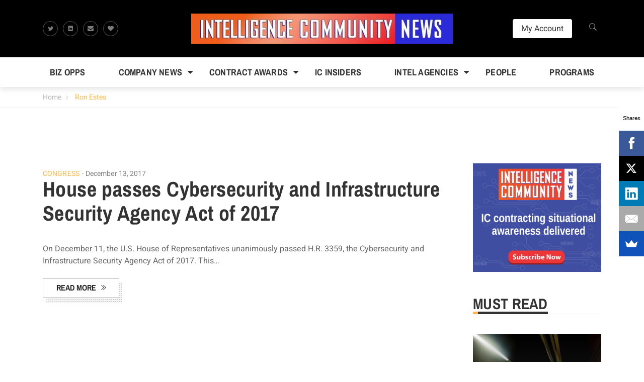

--- FILE ---
content_type: text/css
request_url: https://intelligencecommunitynews.com/wp-content/themes/magazette-child/style.css?ver=1.0.0
body_size: 588
content:
/*
 Theme Name:   Magazette Child
 Theme URI:    http://novativesoftware.com/wp-themes/magazette-child/
 Description:  Magazette Child Theme
 Author:       Augustus Boateng
 Author URI:   http://novativesoftware.com
 Template:     magazette
 Version:      1.0.0
 License:      GNU General Public License v2 or later
 License URI:  http://www.gnu.org/licenses/gpl-2.0.html
 Tags:         light, dark, two-columns, right-sidebar, responsive-layout, accessibility-ready
 Text Domain:  magazette
*/

/* 
  ##Device = Desktops
  ##Screen = 1281px to higher resolution desktops
*/

@media (min-width: 1281px) {
  
  /*CSS*/
  .menu-item-25628{display: none;visibility: hidden;}
  .page-item-25511{display: none;visibility: hidden;}
  
}

/* 
  ##Device = Laptops, Desktops
  ##Screen = B/w 1025px to 1280px
*/

@media (min-width: 1025px) and (max-width: 1280px) {
  
  /*CSS*/
  .menu-item-25628{display: none;visibility: hidden;}
  .page-item-25511{display: none;visibility: hidden;}
}

/* 
  ##Device = Tablets, Ipads (portrait)
  ##Screen = B/w 768px to 1024px
*/

@media (min-width: 768px) and (max-width: 1024px) {
  
  /*CSS*/
  .menu-item-25628{display: none;visibility: hidden;}
  .page-item-25511{display: none;visibility: hidden;}
}

/* 
  ##Device = Tablets, Ipads (landscape)
  ##Screen = B/w 768px to 1024px
*/

@media (min-width: 768px) and (max-width: 1024px) and (orientation: landscape) {
  
  /*CSS*/
  .menu-item-25628{display: none;visibility: hidden;}
  .page-item-25511{display: none;visibility: hidden;}
}
/* 
  ##Device = Low Resolution Tablets, Mobiles (Landscape)
  ##Screen = B/w 481px to 767px
*/

@media (min-width: 481px) and (max-width: 767px) {
  
  /*CSS*/
  .menu-item-25628{
	  display: initial !important;
	  visibility: initial !important;}
}

/* 
  ##Device = Most of the Smartphones Mobiles (Portrait)
  ##Screen = B/w 320px to 479px
*/

@media (min-width: 320px) and (max-width: 480px) {
  
  /*CSS*/
  .menu-item-25628{
	  display: initial !important;
	  visibility: initial !important;}
}

.thim-sc-block14 .item .content .title a{
    -webkit-line-clamp: 2;
    overflow: hidden;
    font-size: 24px;
    display: -webkit-box;
    -webkit-box-orient: vertical;
    line-height: 1.3;
}
#post-30544 li::marker {
    font-size: 1.9em;
    font-weight: bold;
}

--- FILE ---
content_type: text/css
request_url: https://intelligencecommunitynews.com/wp-content/uploads/tc_stylesheets/magazette.1570110886.css?ver=6.8.3
body_size: 8835
content:
#thim-preloading .sk-folding-cube .sk-cube:before,#thim-preloading .sk-rotating-plane,#thim-preloading .sk-spinner-pulse,#thim-preloading .sk-three-bounce .sk-child,#thim-preloading .sk-wandering-cubes .sk-cube,#thim-preloading .sk-cube-grid .sk-cube,#thim-preloading .sk-double-bounce .sk-child,#thim-preloading .sk-fading-circle .sk-circle:before,#thim-preloading .sk-circle .sk-child:before,#thim-preloading .sk-chasing-dots .sk-child,#thim-preloading .sk-wave .sk-rect{background-color:#ffb847}.thim-icon-loading .sk-folding-cube .sk-cube:before,.thim-icon-loading .sk-rotating-plane,.thim-icon-loading .sk-spinner-pulse,.thim-icon-loading .sk-three-bounce .sk-child,.thim-icon-loading .sk-wandering-cubes .sk-cube,.thim-icon-loading .sk-cube-grid .sk-cube,.thim-icon-loading .sk-double-bounce .sk-child,.thim-icon-loading .sk-fading-circle .sk-circle:before,.thim-icon-loading .sk-circle .sk-child:before,.thim-icon-loading .sk-chasing-dots .sk-child,.thim-icon-loading .sk-wave .sk-rect{background-color:#ffb847}#back-to-top{background-color:#ffb847;color:#fff}#back-to-top:hover{background-color:#ffa414}#wrapper-container #thim-header-topbar{background:#fff;font-size:12px;color:#000}#wrapper-container #thim-header-topbar a{color:#000}#wrapper-container #thim-header-topbar a.story{font-family:Archivo Narrow;background:#ffb847}#wrapper-container #thim-header-topbar a.story:hover{color:#000 !important}#wrapper-container #thim-header-topbar a:hover{color:#ffb847}#wrapper-container #thim-header-topbar .topbar-widgetarea.topbar-right:before{border-bottom:30px solid #313131}header#masthead .inner-navigation .thim-social-links li a{color:#333}header#masthead .inner-navigation .thim-social-links li a:hover{color:#ffb847}header#masthead .navigation.affix.custom-sticky .inner-navigation .thim-social-links li a{color:#333}header#masthead .navigation.affix.custom-sticky .inner-navigation .thim-social-links li a:hover{color:#ffb847}header#masthead .thim-top-logo{background:#fff;font-size:12px;color:#000}header#masthead .thim-top-logo a{color:#000}header#masthead .thim-top-logo a:hover{color:#ffb847}header#masthead .menu-right{color:#333}header#masthead .menu-right .toggle-form,header#masthead .menu-right a{color:#333}header#masthead.custom-sticky .menu-right{color:#333}header#masthead.custom-sticky .menu-right .toggle-form,header#masthead.custom-sticky .menu-right a{color:#ffb847}header#masthead .menu-right a{color:#ffb847}header#masthead .width-logo{width:350px}header#masthead.site-header .header-main{background-color:#000}header#masthead.site-header .navigation{background-color:#fff}header#masthead.site-header .navigation .width-navigation{font-size:18px}header#masthead.site-header .navigation .width-navigation .inner-navigation .navbar > li.btn-home > a{background-color:#ffb847}header#masthead.site-header .navigation .width-navigation .inner-navigation .navbar > li.btn-home > a:hover{background-color:#e08a00}header#masthead.site-header .navigation .width-navigation .inner-navigation .navbar > li > a,header#masthead.site-header .navigation .width-navigation .inner-navigation .navbar > li > span{font-family:Archivo Narrow;font-size:18px;color:#333}header#masthead.site-header .navigation .width-navigation .inner-navigation .navbar > li > a.icon-toggle:hover,header#masthead.site-header .navigation .width-navigation .inner-navigation .navbar > li > span.icon-toggle:hover{color:#333}header#masthead.site-header .navigation .width-navigation .inner-navigation .navbar > li > a:hover,header#masthead.site-header .navigation .width-navigation .inner-navigation .navbar > li > span:hover{color:#ffb847}header#masthead.site-header .navigation .width-navigation .inner-navigation .navbar li.current-menu-item > a,header#masthead.site-header .navigation .width-navigation .inner-navigation .navbar li.current-page-parent > a,header#masthead.site-header .navigation .width-navigation .inner-navigation .navbar li.current-page-ancestor > a,header#masthead.site-header .navigation .width-navigation .inner-navigation .navbar li.current-menu-parent > a,header#masthead.site-header .navigation .width-navigation .inner-navigation .navbar li.current-menu-ancestor > a,header#masthead.site-header .navigation .width-navigation .inner-navigation .navbar li.current-menu-item > span:not(.icon-toggle, .tc-megamenu-title),header#masthead.site-header .navigation .width-navigation .inner-navigation .navbar li.current-page-parent > span:not(.icon-toggle, .tc-megamenu-title),header#masthead.site-header .navigation .width-navigation .inner-navigation .navbar li.current-page-ancestor > span:not(.icon-toggle, .tc-megamenu-title),header#masthead.site-header .navigation .width-navigation .inner-navigation .navbar li.current-menu-parent > span:not(.icon-toggle, .tc-megamenu-title),header#masthead.site-header .navigation .width-navigation .inner-navigation .navbar li.current-menu-ancestor > span:not(.icon-toggle, .tc-megamenu-title){color:#ffb847}header#masthead.site-header .navigation .width-navigation .inner-navigation li .sub-menu{background-color:#fff}header#masthead.site-header .navigation .width-navigation .inner-navigation li .sub-menu li a,header#masthead.site-header .navigation .width-navigation .inner-navigation li .sub-menu li span{color:#333}header#masthead.site-header .navigation .width-navigation .inner-navigation li .sub-menu li a:hover,header#masthead.site-header .navigation .width-navigation .inner-navigation li .sub-menu li span:hover{color:#ffb847}header#masthead.site-header .navigation .width-navigation .inner-navigation li .sub-menu li.current-menu-item > a,header#masthead.site-header .navigation .width-navigation .inner-navigation li .sub-menu li.current_page_item > a{color:#ffb847}header#masthead.site-header .navigation .width-navigation .inner-navigation li.current-page-parent > a,header#masthead.site-header .navigation .width-navigation .inner-navigation li.current-page-ancestor > a,header#masthead.site-header .navigation .width-navigation .inner-navigation li.current-page-parent > span,header#masthead.site-header .navigation .width-navigation .inner-navigation li.current-page-ancestor > span{color:#ffb847}header#masthead.site-header.custom-sticky .navigation.affix{background-color:#fff}header#masthead.site-header.custom-sticky .navigation.affix #primary-menu > li > a,header#masthead.site-header.custom-sticky .navigation.affix #primary-menu > li > span:not(.cart-items-number){color:#333}header#masthead.site-header.custom-sticky .navigation.affix #primary-menu > li > a:hover,header#masthead.site-header.custom-sticky .navigation.affix #primary-menu > li > span:not(.cart-items-number):hover{color:#ffb847}header#masthead.site-header.custom-sticky .navigation.affix #primary-menu > li.current-menu-item > a,header#masthead.site-header.custom-sticky .navigation.affix #primary-menu > li.current-menu-parent > a,header#masthead.site-header.custom-sticky .navigation.affix #primary-menu > li.current-menu-ancestor > a,header#masthead.site-header.custom-sticky .navigation.affix #primary-menu > li.current-menu-item > span:not(.icon-toggle, .tc-megamenu-title),header#masthead.site-header.custom-sticky .navigation.affix #primary-menu > li.current-menu-parent > span:not(.icon-toggle, .tc-megamenu-title),header#masthead.site-header.custom-sticky .navigation.affix #primary-menu > li.current-menu-ancestor > span:not(.icon-toggle, .tc-megamenu-title){color:#ffb847}header#masthead .article-percent .value{background:#ffb847}.single.sticky-advanced .mobile-menu-container ul li a{font-family:Archivo Narrow}.single.sticky-advanced .mobile-menu-container ul li a:hover{color:#ffb847 !important}.menu-item .icon-toggle:hover{color:#ffb847}.mobile-menu-container .thim-search-box .form-search-wrapper .search-form button{background-color:#ffb847}.mobile-menu-container .thim-search-box .form-search-wrapper .search-form button:hover{background-color:#ffa414}.thim-sc-news-ticker span.title{background-color:#ffb847}#masthead.site-header.header_v3 .navigation .width-navigation .inner-navigation .navbar > li.menu-item > a:before{background-color:#ffb847}#masthead.site-header.header_v3 .header-right .thim-sc-social-links.list .socials li a:hover .social-icon{background-color:#ffb847;border-color:#ffb847}body.responsive.mobile-menu-open .menu-mobile-effect-close span{background-color:#ffb847}body.responsive .mobile-menu-container ul > li:hover > a,body.responsive .mobile-menu-container ul > li.current-menu-item > a,body.responsive .mobile-menu-container ul > li.current-page-parent > a,body.responsive .mobile-menu-container ul > li.current-page-ancestor > a,body.responsive .mobile-menu-container ul > li.current-menu-parent > a,body.responsive .mobile-menu-container ul > li.current-menu-ancestor > a{color:#ffb847}#masthead .tc-menu-layout-builder .vc_wp_custommenu .widgettitle{font-family:Heebo}.breadcrumbs-content.layout-2 .title{color:#ffb847}.breadcrumbs-content.layout-4 .title{color:#ffb847}.breadcrumbs li span{color:#ffb847}.breadcrumbs li a{font-family:Heebo}.breadcrumbs li a:hover{color:#ffb847}.thim-list-share .share-title:hover,.thim-list-share .share-title.open{color:#ffb847}.site-content .blog-content article .content-inner .meta-category > a{color:#ffb847}.site-content .blog-content article .content-inner .meta-category > a:hover{color:#e08a00}.site-content .blog-content article .content-inner .entry-content-bottom{margin-top:22px}.site-content .blog-content article .content-inner .entry-content-bottom .comment-share .thim-list-share .share-title:hover{color:#ffb847;border-color:#ffb847}.site-content .blog-content article .content-inner .entry-content-bottom .comment-share .comment-total .number{background:#ffb847}.site-content .blog-content article .content-inner .entry-content-bottom .comment-share .comment-total .number:after{border-top-color:#ffb847;border-right-color:#ffb847}.site-content .blog-content article .content-inner .readmore a{font-family:Archivo Narrow}.site-content .blog-content article .content-inner .readmore a:hover{background:#ffb847;border-color:#ffb847}.site-content .blog-content article .content-inner .thumbnail .time:after{background:#ffb847}.site-content .blog-content.list-layout article .entry-meta .thim-list-share .share-title:hover,.site-content .blog-content.list-layout article .entry-meta .thim-list-share .share-title.open{color:#ffb847}.site-content .blog-content.list-layout article .entry-meta .thim-list-share .share-title:hover i,.site-content .blog-content.list-layout article .entry-meta .thim-list-share .share-title.open i{color:#ffb847}.site-content .blog-content.full-layout .entry-content .title{color:#333}.site-content .blog-content.full-layout .entry-content .icon-bottom{color:#ffb847}.site-content .blog-content.full-layout .entry-content .icon-bottom:before,.site-content .blog-content.full-layout .entry-content .icon-bottom:after{background:#ffb847}.site-content .blog-content.full-layout3 .post-format-icon{background:#ffb847}.site-content .blog-content.full-layout3 .post-format-icon:after{border-top:9px solid #ffb847;border-right:9px solid #ffb847}.site-content .blog-content.full-layout3 .a2a_kit.addtoany_list a:hover .a2a_svg{border-color:#ffb847;background:#ffb847 !important}.site-content .blog-content.full-layout3 .a2a_kit.addtoany_list a:hover .a2a_svg{border-color:#ffb847;background:#ffb847 !important}.site-content .blog-content.full-layout3 article .content-inner .list-meta{font-family:Archivo Narrow;color:#ffb847}.site-content .blog-content.full-layout3 article .content-inner .readmore a{font-family:Archivo Narrow}.site-content .blog-content.full-layout3 article .content-inner .readmore a:hover{color:#ffb847}.site-content .blog-content.masonry-layout article.format-quote .content-inner .author{color:#ffb847}.site-content .blog-content.masonry-layout article.format-quote .content-inner .author:hover{color:#e08a00}.site-content .blog-content.blog-beauty article .content-inner .entry-content-full .readmore a{font-family:Heebo;background-color:#ffb847}.site-content .blog-content.blog-beauty article .content-inner .entry-content-full .readmore a:hover{background-color:#e08a00}.site-content .blog-content.blog-beauty article .content-inner .entry-content-bottom .comment-share .avatar-icon .author{font-family:Archivo Narrow}.site-content .blog-content.blog-beauty article .content-inner .entry-content-bottom .comment-share .avatar-icon .author a:hover{color:#ffb847}.site-content .blog-content.blog-beauty article .content-inner .entry-content-bottom .comment-share .thim-list-share .social-links a:hover .a2a_svg svg path{fill:#ffb847 !important}.site-content .blog-content.blog-travel article .entry-top .actions .avatar-icon .icon{background:#ffb847}.site-content .blog-content.blog-travel article .entry-top .actions .comment-share .addtoany_list > a:hover span{background:#ffb847 !important}.site-content .blog-content.blog-travel article .entry-content-top .meta-category a{color:#ffb847}.site-content .blog-content.blog-travel article .entry-content-top .meta-category a:before{background-color:#ffb847}.site-content .blog-content.blog-travel article .entry-content-top .title a:hover,.site-content .blog-content.blog-travel article .entry-content-top .title a:focus{color:#ffb847}.site-content .blog-content.blog-travel article .content-inner .readmore a{font-family:Archivo Narrow}.site-content .blog-content.blog-travel article .content-inner .readmore a:hover{background-color:#ffb847;border-color:#ffb847}.site-content .blog-content.blog-travel article.format-quote .content-inner .entry-content-top .quote-icon{color:#ffb847}.site-content .blog-content.blog-travel article.format-quote .content-inner .entry-content-top .entry-title a:hover{color:#ffb847}.site-content .blog-content.blog-travel article.format-quote .content-inner .entry-content-top .quote-author a:hover{color:#ffb847}.site-content .blog-content.blog-travel article.format-quote .content-inner .entry-content-top .addtoany_list > a:hover span{color:#ffb847}.site-content .blog-content.blog-travel article.format-quote .content-inner .entry-content-top .addtoany_list > a:hover span path{fill:#ffb847 !important}.site-content .blog-content.blog-travel article #post-gallery .slides .owl-nav [class*=owl-]:hover:before{background-color:#ffb847}.site-content .blog-content.blog-travel article #post-gallery .slides .owl-dots .owl-dot.active span,.site-content .blog-content.blog-travel article #post-gallery .slides .owl-dots .owl-dot:hover span{background:#ffb847}.site-content .blog-content.blog-lifestyle article .entry-top .actions .avatar-icon .icon{background:#ffb847}.site-content .blog-content.blog-lifestyle article .entry-top .actions .comment-share .addtoany_list > a:hover span{background:#ffb847 !important}.site-content .blog-content.blog-lifestyle article .entry-content-top .meta-category{font-family:Archivo Narrow}.site-content .blog-content.blog-lifestyle article .entry-content-top .meta-category a{color:#ffb847}.site-content .blog-content.blog-lifestyle article .entry-content-top .meta-category a:before{background-color:#ffb847}.site-content .blog-content.blog-lifestyle article .entry-content-top .title a:hover,.site-content .blog-content.blog-lifestyle article .entry-content-top .title a:focus{color:#ffb847}.site-content .blog-content.blog-lifestyle article .content-inner .readmore a{font-family:Archivo Narrow}.site-content .blog-content.blog-lifestyle article .content-inner .readmore a:hover{background-color:#ffb847}.site-content .blog-content.blog-lifestyle article #post-gallery .slides .owl-nav [class*=owl-]:hover:before{background-color:#ffb847}.site-content .blog-content.blog-lifestyle article #post-gallery .slides .owl-dots .owl-dot.active span,.site-content .blog-content.blog-lifestyle article #post-gallery .slides .owl-dots .owl-dot:hover span{background:#ffb847}.site-content .blog-content article .entry-title a,.site-content .page-content article .entry-title a{color:#333}.site-content .blog-content article .entry-title a:hover,.site-content .page-content article .entry-title a:hover{color:#ffb847}.site-content .blog-content article .entry-meta,.site-content .page-content article .entry-meta{font-weight:400}.site-content .blog-content article .entry-meta a:hover,.site-content .page-content article .entry-meta a:hover{color:#ffb847}.site-content .blog-content article.format-chat .group-chat li,.site-content .page-content article.format-chat .group-chat li{color:#333}.site-content .blog-content article.format-chat .group-chat li .messenger,.site-content .page-content article.format-chat .group-chat li .messenger{color:#666}.site-content .blog-content article.format-quote blockquote,.site-content .page-content article.format-quote blockquote{border-left-color:#ffdfad}.site-content .blog-content article.format-quote blockquote a,.site-content .page-content article.format-quote blockquote a{color:#ffb847}.site-content .blog-content article .more-link,.site-content .page-content article .more-link{border-color:#ffb847;color:#ffb847}.site-content .blog-content article .more-link:hover,.site-content .page-content article .more-link:hover{background-color:#ffb847}.masonry-loadmore > div > div:hover{background:#ffb847;border-color:#ffb847}.loop-pagination li a:hover,.loop-pagination li a:focus{border-color:#ffb847;background:#ffb847}.loop-pagination li .page-numbers.current{border-color:#ffb847;background:#ffb847}.navigation-post a:hover{background:#ffb847;border-color:#ffb847}#comments .comments-title,#comments #reply-title,#comments input.submit,#comments #dcl_comment_btn,#comments .load-all{font-family:Archivo Narrow}#comments #dcl_comment_btn,#comments .load-all{background-color:#ffb847}#comments #dcl_comment_btn:hover,#comments .load-all:hover{background-color:#ffa414}#comments .comment-list li .content-comment .author .comment-extra-info{font-family:Archivo Narrow;color:#666}#comments .comment-list li .content-comment .author .author-name,#comments .comment-list li .content-comment .author .author-name a{color:#333;font-family:Archivo Narrow}#comments .comment-list li .content-comment .author .author-name:hover,#comments .comment-list li .content-comment .author .author-name a:hover{color:#ffb847}#comments .comment-list li .content-comment .author .link-comment .comment-reply-link,#comments .comment-list li .content-comment .author .link-comment .comment-edit-link{font-family:Archivo Narrow;color:#ffb847}#comments .comment-list li .content-comment .author .link-comment .comment-reply-link:hover,#comments .comment-list li .content-comment .author .link-comment .comment-edit-link:hover{color:#333}#comments .comment-list li .content-comment .link-comment a:hover{color:#ffb847}#comments .comment-form textarea,#comments .comment-form input[type="email"],#comments .comment-form input[type="text"]{font-family:Heebo}#comments .comment-form .logged-in-as a{color:#ffb847}#comments .comment-form textarea,#comments .comment-form input{border:1px solid #eee}#comments .comment-form textarea:focus,#comments .comment-form input:focus{border:1px solid #ffb847}.page-content article .content-inner .entry-navigation-post .prev-post .title a:hover,.page-content article .content-inner .entry-navigation-post .next-post .title a:hover{color:#ffb847}.single .tags-links{font-family:Archivo Narrow}.single .tags-links a{font-family:Archivo Narrow}.single .tags-links a:hover{color:#ffb847}.single .entry-info a{color:#ffb847}.single .entry-info a:hover{color:#e08a00}.single .entry-info .cmt-number{background:#ffb847}.single .entry-info .cmt-number:after{border-top-color:#ffb847;border-right-color:#ffb847}.single .a2a_kit.addtoany_list a:hover .a2a_svg{border-color:#ffb847}.single .a2a_kit.addtoany_list a:hover path{fill:#ffb847}.single article .content-inner #main .entry-content .entry-main-content .the-content h1,.single article .content-inner #main .entry-content .entry-main-content .the-content h2,.single article .content-inner #main .entry-content .entry-main-content .the-content h3,.single article .content-inner #main .entry-content .entry-main-content .the-content h4,.single article .content-inner #main .entry-content .entry-main-content .the-content h5,.single article .content-inner #main .entry-content .entry-main-content .the-content h6{font-family:Heebo}.single article .content-inner #main .entry-content .entry-main-content .the-content a{color:#ffb847}.single article .content-inner #main .entry-content .entry-main-content .the-content a:hover{color:#333}.single article .content-inner #main .entry-navigation-post .heading{color:#ffb847}.single article .content-inner #main .entry-navigation-post .heading:hover{color:#333}.single article .content-inner #main .entry-navigation-post .nav-icon:hover{background:#ffb847}.single article .content-inner #main blockquote{font-family:Archivo Narrow}.single article .thim-about-author .author-bio .thim-author-social a:hover{color:#ffb847}.single article .thim-about-author .author-bio .name{font-family:Archivo Narrow}.single article .thim-about-author .author-bio .name:before{border-color:#ffb847}.single article .related-archive .related-title > span:before{border-color:#ffb847}.single article .related-archive .entry-meta .meta-category a{color:#ffb847}.single article .related-archive .entry-meta .meta-category a:hover{color:#333}.single article.format-video ul.related-videos .entry-meta .meta-category a{color:#ffb847}.single article.format-video ul.related-videos .entry-meta .meta-category a:hover{color:#333}.single article.format-video ul.related-videos .entry-title:hover{color:#ffb847}.single article.format-video ul.related-videos .time{background:#ffb847}.single #comments .comment .content-comment .link-comment .vote:hover:after,.single #comments .comment .content-comment .link-comment a:hover:after{background:#ffb847}.single #comments .comment .content-comment .link-comment a:hover{color:#ffb847 !important}.single #comments .reply-link:hover{color:#ffb847}.single #comments .reply-link:hover a{color:#ffb847 !important}.single #comments .comment-respond .comment-form > p .submit:hover{background:#ffb847}.single .thim-comment-vote .vote:hover{color:#ffb847}.like-widget-title > span:before{border-color:#ffb847 !important}.review-wrapper .review-total-wrapper .review-total-box{color:#ffb847}.widget-title span.line,.sc-title span.line{background:#ffb847}.search-form .search-field:focus{border-color:#ffb847}.widget-area .widget-title,.widget-area .rsswidget{font-family:Archivo Narrow}.widget-area aside.widget .widget-title,.widget-area aside.widget .widget-title a.rsswidget,.widget-area aside.widget .sc-title{color:#333;font-size:24px;font-family:Archivo Narrow;font-weight:700}.widget-area ul li a{font-family:Heebo;color:#333}.widget-area ul li a:hover{color:#ffb847}.widget-area ul li.current-cat a{color:#ffb847}.widget-area .calendar_wrap a{color:#ffb847}.widget-area .calendar_wrap a:hover{color:#333}.widget-area .widget .tagcloud a:hover:before{background:#ffb847}.widget-area .widget_categories ul li,.widget-area .widget_archive ul li{color:#333}.widget_thim_category_related_post .archived-posts .content a,.widget_thim_popular_post .content a,.widget_thim_slider_post .title,.widget_thim_features_post .title,.widget_thim_features_post .text-excerpt{font-family:Archivo Narrow}body .widget_categories.roboto ul li a{font-family:Heebo}footer#colophon{background:url("//creativemag.thimpress.com/wp-content/themes/magii/assets/images/footer-bg.jpg") top center no-repeat;background-size:cover}footer#colophon .sc-title,footer#colophon .widget-title,footer#colophon .widgettitle{font-family:Archivo Narrow}footer#colophon .sc-title .highlight,footer#colophon .widget-title .highlight,footer#colophon .widgettitle .highlight{color:#ffb847}footer#colophon .footer-banner .content .info{font-family:Archivo Narrow}footer#colophon .footer-banner .content a.button{font-size:16px;background:#ffb847}footer#colophon .footer-banner .content a.button:hover{background:#ffa414}footer#colophon .footer{font-family:Heebo;background-color:rgba(19, 19, 19, 0.9);color:#777}footer#colophon a{color:#777}footer#colophon a:hover{color:#ffb847}footer#colophon a:hover .fa{color:#ffb847}footer#colophon h1,footer#colophon h2,footer#colophon h3,footer#colophon h4,footer#colophon h5,footer#colophon h6{color:#fff}footer#colophon .copyright-area{background-color:rgba(19, 19, 19, 0.9)}footer#colophon .copyright-area .copyright-content{color:#777}footer#colophon .copyright-area .copyright-content .copyright-text a{color:#777}footer#colophon .copyright-area .copyright-content .copyright-text a:hover{color:#ffb847}footer#colophon .copyright-area a{color:#777}footer#colophon .copyright-area a:hover{color:#ffb847}footer#colophon .footer-sidebars .footer-sidebar:after{border-right:2px solid #ffb847}footer#colophon .like-copyright-text a{color:#ffb847}body{font-family:Heebo;font-size:16px;line-height:1.63;letter-spacing:"";color:#666;text-transform:none;font-weight:400;font-style:normal}h1,h2,h3,h4,h5,h6,.like-title{font-family:Archivo Narrow;color:#333;font-weight:700;font-style:normal}h1,.like-h1{font-size:50px;line-height:1.63;text-transform:none}h2,.like-h2{font-size:40px;line-height:1.63;text-transform:none}h3,.like-h3{font-size:34px;line-height:1.5;text-transform:none}h4,.like-h4{font-size:24px;line-height:1.1;text-transform:none}h5,.like-h5{font-size:20px;line-height:1.63;text-transform:none}h6,.like-h6{font-size:16px;line-height:1.63;text-transform:none}.reply-title{color:#333}.vc_custom_heading{font-family:Archivo Narrow;font-weight:700;font-style:normal}.like-a,a{color:#333}.like-a:hover,a:hover{color:#ffb847}.like-a-primary,a.with-primary-color{color:#ffb847}.like-a-primary:hover,a.with-primary-color:hover{color:#333}.like-title-font,.thim-title-font{font-family:Archivo Narrow}.like-primary-color{color:#ffb847}.like-primary-bg{background-color:#ffb847}.like-title-color{color:#333}.like-title-color:hover{color:#ffb847}body.bg-type-image{background-repeat:no-repeat;background-position:center;background-attachment:fixed;background-image:url("")}body.bg-type-color{background-color:#fff}body.bg-type-pattern{background-image:url("//creativemag.thimpress.com/wp-content/themes/magii/assets/images/patterns/pattern1.png")}body #main-content.bg-type-image{background-repeat:no-repeat;background-position:center;background-attachment:fixed;background-image:url("")}body #main-content.bg-type-color{background-color:#fff}body #main-content.bg-type-pattern{background-image:url("//creativemag.thimpress.com/wp-content/themes/magii/assets/images/patterns/pattern1.png")}input[type="submit"],.button,.submit{background-color:#ffb847}input[type="submit"]:hover,.button:hover,.submit:hover{background-color:#ffa414}.mc4wp-form button,.mc4wp-form input[type=submit]{font-family:Archivo Narrow;background-color:#ffb847}.mc4wp-form button:hover,.mc4wp-form input[type=submit]:hover{background-color:#ffa414}.site-food .mc4wp-form button,.site-food .mc4wp-form input[type=submit]{font-family:Heebo}input[type=radio]:checked:before,input[type=checkbox]:checked:before{color:#ffb847}input:focus,input:active{border-color:#ffb847 !important}.message a{color:#ffb847}.select2-container.select2-container--default .select2-results__option--highlighted[aria-selected],.select2-container.select2-container--default .select2-results__option[aria-selected=true]{background-color:#ffb847}.comingsoon-wrapper{font-family:Archivo Narrow}.comingsoon-wrapper .coom-inner .content-text{font-family:Archivo Narrow}.comingsoon-wrapper .coom-inner .content-text li .fa:hover{color:#ffb847}.comingsoon-wrapper .coom-inner .content-text .mc4wp-form .mc4wp-form-fields button[type=submit]:hover,.comingsoon-wrapper .coom-inner .content-text .mc4wp-form .mc4wp-form-fields input[type=submit]:hover{background-color:#ffb847}.comingsoon-wrapper .thim-countdown .counter-group .counter-block{font-family:Archivo Narrow}.comingsoon-wrapper .thim-countdown .counter-group .counter-block .counter .number{font-family:Archivo Narrow}.contact-form .wpcf7-submit{color:#333;font-family:Archivo Narrow}.contact-form .wpcf7-submit:hover{background:#ffb847;border-color:#ffb847}.page-template-authors .alphabet .item:hover,.page-template-authors .alphabet .item.active{background:#ffb847;border-color:#ffb847}.page-template-authors .user-bio{font-family:Heebo}.page-template-authors .thim-author-social a:hover{color:#ffb847}.page-template-scores .calendar ul li a:hover,.page-template-scores .calendar ul li a.active{background:#ffb847}.page-template-scores .cld-nav a{color:#ffb847}.page-template-scores .cld-nav a:hover{background:#ffb847}.page-template-scores .calendar-toggle:hover{background:#ffb847;border-color:#ffb847}.page-template-scores .ui-datepicker-header .ui-corner-all:before{color:#ffb847}.page-template-scores td.ui-datepicker-current-day a,.page-template-scores td:hover a{color:#ffb847}body.author .author-wrapper .author-bio .job{font-family:Heebo;color:#ffb847}body.author .author-wrapper .author-bio .name{font-family:Archivo Narrow}body.author .author-wrapper .author-bio .description{font-family:Heebo}body.author .author-wrapper .author-bio .meta .thim-author-social li:hover{border-color:#ffb847}body.author .author-wrapper .author-bio .meta .thim-author-social li:hover a{color:#ffb847}body.author .blog-content .heading-title{font-family:Archivo Narrow;color:#333}body.author .blog-content .heading-title .title .underline{background:#333}body.author .blog-content .heading-title .title .underline:after{background:#ffb847}body.author .blog-content .post .content-inner .list-meta{font-family:Heebo}body.author .blog-content .post .content-inner .list-meta a{font-family:Heebo}body.author .blog-content .post .content-inner .entry-header .entry-title a{color:#333;font-family:Archivo Narrow}body.author .blog-content .post .content-inner .entry-content .entry-summary{font-family:Heebo;color:#666}.thim-color{color:#ffb847}.flexslider .flex-direction-nav a:hover{background:#ffb847 !important}.wpcf7-form input,.wpcf7-form select,.wpcf7-form textarea{font-size:16px}.wpcf7-form input:focus,.wpcf7-form select:focus,.wpcf7-form textarea:focus{border-color:#ffb847}.wpcf7-form label{font-family:Archivo Narrow}.wpcf7-form label span{color:#ffb847}.wpcf7-form .wpcf7-submit{font-family:Archivo Narrow;background-color:#ffb847}.wpcf7-form .wpcf7-submit:hover{background-color:#ffa414}.thim-contact-location{font-family:Archivo Narrow}.thim-contact-location i{background:#ffb847}.thim-contact-time{font-family:16px}.mejs-time,.counter{font-family:Archivo Narrow !important}.sc-title .title .line:after{background-color:#ffb847}.sc-title .title a:hover{color:#ffb847}.thim-effect-loading,.thim-loading-container .loading{border-right-color:#ffb847;border-top-color:#ffb847}div.wpcf7-mail-sent-ok{border-color:#ffb847 !important}.sc-title,.widget-title,.widgettitle,.inner-navigation .navbar > li > a,.inner-navigation .navbar > li > span{font-weight:700 !important}.entry-top > .container .breadcrumbs li a:hover{color:#ffb847}.review-box .number{color:#ffb847;font-family:Archivo Narrow}.a2a_menu a{color:#ffb847 !important}.wpb_gallery_slides .flex-control-nav li a:hover,.wpb_gallery_slides .flex-control-nav li a.flex-active{background:#ffb847}.thim-search-box .toggle-form:hover i{color:#ffb847}.thim-search-box .form-search-wrapper .loading{color:#ffb847}.thim-search-box .form-search-wrapper .search-form .search-field{font-family:Heebo;font-size:16px;color:#666}.thim-search-box .form-search-wrapper .results ul a:hover{color:#ffb847 !important}.thim-search-box .form-search-wrapper .results .title{font-family:Archivo Narrow}.thim-link-login a:hover{color:#ffb847}body.search .blog-content.blog-list .thim-list-share.open .social-links i:hover{color:#ffb847}body.search article .entry-title{font-family:Archivo Narrow}body.search article:hover .entry-title a{color:#ffb847}.thim-sc-carousel-home .thim-sc-carousel-post .thim-sc-carousel .item .content .title{font-family:Heebo}.thim-sc-carousel-home .thim-sc-carousel-post .thim-sc-carousel .item:hover .content .title a{color:#ffb847}.thim-sc-carousel-home .thim-sc-carousel-post .thim-sc-carousel .owl-nav .owl-prev:hover,.thim-sc-carousel-home .thim-sc-carousel-post .thim-sc-carousel .owl-nav .owl-next:hover{background:#ffb847}#thim-popup-login .thim-login-container .link-bottom a{color:#ffb847}#thim-popup-login .mfp-close:hover{color:#ffb847}#thim-popup-login .thim-login > .title{background-color:#ffb847}.thim-login .link-bottom a{color:#ffb847 !important}.thim-login .lost-pass-link:hover{color:#ffb847 !important}.thim-login .link-bottom,.thim-login .lost-pass-link,.thim-login input[type="submit"],.thim-login .sc-plugin > div > div:first-child,.thim-login .wp-social-login-widget .wp-social-login-connect-with{font-family:Archivo Narrow}.thim-sc-social-links.list{font-family:Archivo Narrow}.thim-sc-social-links.list li:hover a{color:#ffb847}.thim-sc-social-links.list ul.socials.icon-size45px li a:hover .fa{background-color:#ffb847;border-color:#ffb847}.thim-sc-social-links.grid .socials li a:hover{background:#ffb847}.thim-sc-social-links.list2 .socials li a{background:#ffb847}.thim-sc-social-links.list2 .socials li a:hover{background:#ffa414}.thim-sc-megamenu .item .meta-category > a{background-color:#ffb847}.thim-sc-megamenu.layout-tabs .nav-filter .cat-list .cat-item.current a{color:#ffb847 !important}.thim-sc-megamenu.layout-tabs .page-navigation .nav:hover{color:#ffb847 !important;border-color:#ffb847 !important}.thim-sc-block4.layout-1 .sc-loop .box-left .item .content .title a:hover{color:#ffb847}.thim-sc-block4 .nav-filter{font-family:Heebo}.thim-sc-block4 .nav-filter .cat-item:hover a,.thim-sc-block4 .nav-filter .cat-item.current a{color:#ffb847}.thim-sc-block4 .nav-filter .cat-dropdown:hover .cat-more{color:#ffb847}.thim-sc-block4 .nav-filter .cat-dropdown:hover .cat-more i{color:#ffb847}.thim-sc-block4 .nav-filter .cat-dropdown .cat-more:hover,.thim-sc-block4 .nav-filter .cat-dropdown .cat-more.current{color:#ffb847}.thim-sc-block4 .nav-filter .cat-dropdown .cat-more:hover i,.thim-sc-block4 .nav-filter .cat-dropdown .cat-more.current i{color:#ffb847}.thim-sc-block4 .sc-title{color:#333}.thim-sc-block4 .sc-title.title-2 .title:before{border-color:#e08a00;background:#ffb847}.thim-sc-block4 .view-more:hover{color:#ffb847}.thim-sc-block4 .item .thumbnail .meta-category a:hover{background:#ffb847}.thim-sc-block4 .item .content .meta-category{font-family:Heebo}.thim-sc-block4 .item .content .meta-category a{color:#ffb847}.thim-sc-block4 .item .content .meta-category a:hover{color:#e08a00}.thim-sc-block4 .item .content .meta a:hover{color:#ffb847}.thim-sc-block4 .item .content .excerpt{font-family:Heebo}.thim-sc-block4 .item .content .title{color:#333}.thim-sc-block4 .item .item-inner:hover .content .title a,.thim-sc-block4 .item .item-review:hover .content .title a{color:#ffb847 !important}.thim-sc-block4 .item.format-video .time:after{background:#ffb847}.thim-sc-block8 .box-title{background-color:#ffb847}.thim-sc-block8 .item .list-meta .meta-category a{color:#ffb847}.thim-sc-block8 .item .list-meta .meta-category a:hover{color:#ffa414}.thim-sc-block8 .item .title a:hover,.thim-sc-block8 .item .title a:focus{color:#ffb847}.thim-sc-block8 .items .owl-nav [class*=owl-]:hover,.thim-sc-block8 .items .owl-nav [class*=owl-]:focus{color:#ffb847}.thim-sc-block8.layout-2 .item .meta-category a{color:#ffb847}.thim-sc-block8.layout-2 .item .meta-category a:before{background-color:#ffb847}.thim-sc-block8.layout-2 .item .meta{font-family:Archivo Narrow}.thim-sc-block9.layout-1 .sc-loop .box-left .item .content .title a:hover{color:#ffb847}.thim-sc-block9 .nav-filter{font-family:Heebo}.thim-sc-block9 .nav-filter .cat-item:hover a,.thim-sc-block9 .nav-filter .cat-item.current a{color:#ffb847}.thim-sc-block9 .nav-filter .cat-dropdown:hover .cat-more{color:#ffb847}.thim-sc-block9 .nav-filter .cat-dropdown:hover .cat-more i{color:#ffb847}.thim-sc-block9 .nav-filter .cat-dropdown .cat-more:hover,.thim-sc-block9 .nav-filter .cat-dropdown .cat-more.current{color:#ffb847}.thim-sc-block9 .nav-filter .cat-dropdown .cat-more:hover i,.thim-sc-block9 .nav-filter .cat-dropdown .cat-more.current i{color:#ffb847}.thim-sc-block9 .sc-title{color:#333}.thim-sc-block9 .item .thumbnail .meta-category a:hover{background:#ffb847}.thim-sc-block9 .item .content .meta-category{font-family:Heebo}.thim-sc-block9 .item .content .meta-category a{color:#ffb847}.thim-sc-block9 .item .content .meta-category a:hover{color:#ffa414}.thim-sc-block9 .item .content .meta a:hover{color:#ffb847}.thim-sc-block9 .item .content .excerpt{font-family:Heebo}.thim-sc-block9 .item .content .title{color:#333}.thim-sc-block9 .item .item-inner:hover .content .title a,.thim-sc-block9 .item .item-review:hover .content .title a{color:#ffb847 !important}.thim-sc-block9 .item.format-video .time:after{background:#ffb847}.thim-sc-block9 .owl-nav [class*=owl-]:hover{color:#ffb847}.thim-sc-block9.layout-1 .owl-dots .owl-dot:hover .item .content .title a{color:#ffb847}.thim-sc-block10 .sc-title.title-2 .title:before{border-color:#e08a00;background:#ffb847}.thim-sc-block10 .item .content .list-meta .meta a:hover{color:#ffb847}.thim-sc-block10 .item .content .meta-category{font-family:Heebo}.thim-sc-block10 .item .content .meta-category a{color:#ffb847}.thim-sc-block10 .item .content .meta-category a:hover{color:#ffa414}.thim-sc-block10 .item .content .title a:hover{color:#ffb847}.thim-sc-block10 .load-more{font-family:Archivo Narrow}.thim-sc-block10 .load-more:hover span{background:#ffb847;border-color:#ffb847}.thim-sc-video-box .video .play-button:hover a{border-color:#ffb847}.thim-sc-video-box .video .play-button:hover a .ion-ios-play-outline{color:#ffb847}.thim-sc-video-box .content .title a{font-family:Archivo Narrow}.thim-sc-video-box .content .author-date{font-family:Heebo}.thim-sc-video-box .content .video-hover:hover{color:#ffb847}.thim-sc-author-info .title{color:#333;font-family:Heebo}.thim-sc-author-info .author-name{color:#333;font-family:Archivo Narrow}.thim-sc-author-info .author-name:after{background:#ffb847}.thim-sc-author-info .description{color:#333;font-family:Archivo Narrow}.thim-sc-author-info.layout-2 .description{font-family:Heebo}.thim-sc-block1 .sc-title{color:#333}.thim-sc-block1 .pin-thumbnail .time{background:#ffb847}.thim-sc-block1 .owl-theme .owl-nav [class*=owl-]:hover{color:#ffb847}.thim-sc-block1 .meta-category a{color:#ffb847}.thim-sc-block1 .entry-date a:hover{color:#ffb847}.thim-sc-block1 .entry-title{font-family:Archivo Narrow}.thim-sc-block1 .entry-title:hover{color:#ffb847}.thim-sc-block1 .post{color:#333}.thim-sc-block2 .pin-thumbnail .time{background:#ffb847}.thim-sc-block2 .meta-category a{color:#ffb847}.thim-sc-block2 .entry-date a:hover{color:#ffb847}.thim-sc-block2 .entry-title{font-family:Archivo Narrow}.thim-sc-block2 .entry-title:hover{color:#ffb847}.thim-sc-block2 .sub-posts .post .sub-title:hover{color:#ffb847}.thim-sc-block3 .time:after{background:#ffb847}.thim-sc-block3 .owl-theme .owl-nav [class*=owl-]:hover{color:#ffb847}.thim-sc-block3 .meta-category a{color:#ffb847}.thim-sc-block3 .meta-category a:hover{color:#333}.thim-sc-block3 .entry-date a:hover{color:#ffb847}.thim-sc-block3.layout-2 .post .entry-content .entry-title:hover{color:#ffb847}.thim-sc-block3.layout-3 .sc-title .inner-text:before{border-color:#ffa414;background:#ffb847}.thim-sc-block3.layout-3 .post .entry-content .entry-title:hover{color:#ffb847}.thim-sc-block5 .nav-filter .cat-item:hover a,.thim-sc-block5 .nav-filter .cat-item.current a{color:#ffb847}.thim-sc-block5 .nav-filter .cat-dropdown:hover .cat-more{color:#ffb847}.thim-sc-block5 .nav-filter .cat-dropdown:hover .cat-more i{color:#ffb847}.thim-sc-block5 .nav-filter .cat-dropdown .cat-more:hover,.thim-sc-block5 .nav-filter .cat-dropdown .cat-more.current{color:#ffb847}.thim-sc-block5 .nav-filter .cat-dropdown .cat-more:hover i,.thim-sc-block5 .nav-filter .cat-dropdown .cat-more.current i{color:#ffb847}.thim-sc-block5 .entry-meta .meta-category a{color:#ffb847}.thim-sc-block5 .entry-meta .meta-category a:hover{color:#ffdfad}.thim-sc-block5 .entry-meta .entry-date a:hover{color:#ffb847}.thim-sc-block5 .sc-title .readmore{font-family:Heebo}.thim-sc-block5 .sc-title .readmore:hover{color:#ffb847}.thim-sc-block5 .owl-theme .owl-dots .owl-dot.active span{background:#ffb847}.thim-sc-block5 .row-big .entry-title a:hover{color:#ffb847}.thim-sc-block5.style-2 .row-big.no-carousel .entry-title a{color:#333}.thim-sc-block5.style-2 .row-big.no-carousel .entry-title a:hover{color:#ffb847}.thim-sc-block5 .hl-layout-3 .entry-title a,.thim-sc-block5 .hl-layout-2 .entry-title a{color:#333}.thim-sc-block5 .hl-layout-3 .entry-title a:hover,.thim-sc-block5 .hl-layout-2 .entry-title a:hover{color:#ffb847}.thim-sc-block5 .hl-layout-3 .row-big .meta-category a{background:#ffb847}.thim-sc-block5 .hl-layout-3 .row-big .meta-category a:hover{background:#e08a00}.thim-sc-block5 .hl-layout-3 .row-big .entry-meta .author a{color:#ffb847}.thim-sc-block5 .hl-layout-3 .row-big .entry-meta .author a:hover{color:#333}.thim-sc-block6 .sc-title .inner-title{color:#ffb847}.thim-sc-block6 .time{background:#ffb847}.thim-sc-block6 .meta-category a{color:#ffb847}.thim-sc-block6 .entry-date a:hover{color:#ffb847}.thim-sc-block6 .entry-title{font-family:Archivo Narrow}.thim-sc-block6 .entry-title:hover{color:#ffb847}.thim-sc-block6 .owl-theme .owl-nav [class*=owl-]:hover{color:#ffb847}.thim-sc-block7 .time{background:#ffb847}.thim-sc-block7 .entry-meta .meta-category a{color:#ffb847}.thim-sc-block7 .entry-meta .meta-category a:hover{color:#333}.thim-sc-block7 .entry-meta .entry-date a:hover{color:#ffb847}.thim-sc-block7 .nav-filter .cat-item.current a{color:#ffb847}.thim-sc-block7 .nav-filter .cat-list .cat-item a:hover{color:#ffb847}.thim-sc-block11 .entry-item:first-child .content .meta-category:before,.thim-sc-block11 .entry-item:first-child .content .meta-category:after{background:#ffb847}.thim-sc-block11 .entry-item:first-child .content .author a{color:#ffb847}.thim-sc-block11 .entry-item:first-child .content .entry-date:hover a{color:#ffb847}.thim-sc-block11 .entry-item .content .meta-category a{font-family:Archivo Narrow;color:#ffb847}.thim-sc-block11 .entry-item .content .entry-date:hover a{color:#ffb847}.thim-sc-block11 .entry-item .content .title a{color:#333}.thim-sc-block11 .entry-item:hover .content .title a{color:#ffb847}.thim-sc-block12 .cat-name{font-family:Archivo Narrow}.thim-sc-block12 .cat-name:hover{color:#ffb847}.thim-sc-block12 .cat-name .count{color:#ffb847}.thim-sc-block13-wrapper .thim-sc-block13 .owl-stage-outer .item .content .meta-category a{font-family:Archivo Narrow}.thim-sc-block13-wrapper .thim-sc-block13 .owl-stage-outer .item .content .meta-category:before{background:#ffb847}.thim-sc-block13-wrapper .thim-sc-block13 .owl-stage-outer .item .content .meta-category:after{background:#ffb847}.thim-sc-block13-wrapper .thim-sc-block13 .owl-stage-outer .item .content .entry-date a{font-family:Heebo}.thim-sc-block13-wrapper .thim-sc-block13 .owl-stage-outer .item .content .title{font-family:Archivo Narrow}.thim-sc-block13-wrapper .thim-sc-block13 .owl-nav .owl-prev:hover,.thim-sc-block13-wrapper .thim-sc-block13 .owl-nav .owl-next:hover{color:#ffb847}.thim-sc-block13-wrapper .thim-sc-block13 .owl-dots .owl-dot.active span{background:#ffb847}.thim-sc-block14 .item .content .list-meta .meta a:hover{color:#ffb847}.thim-sc-block14 .item .content .meta-category{font-family:Heebo}.thim-sc-block14 .item .content .meta-category a{color:#ffb847}.thim-sc-block14 .item .content .meta-category a:hover{color:#ffa414}.thim-sc-block14 .item .content .title a:hover{color:#ffb847}.thim-sc-block15 .ev-result{color:#333}.thim-sc-block15 .owl-theme .owl-nav [class*=owl-]:hover{color:#ffb847;border-color:#ffb847}.thim-sc-block15 .ev-date a:hover{color:#ffb847}.thim-sc-block16 .flex-control-paging li a.flex-active,.thim-sc-block16 .flex-control-paging li a:hover{background:#ffb847}.thim-sc-block16 .loop-slider .entry-title a:hover{color:#ffb847}.thim-sc-block16 .loop-slider .entry-meta .author a{color:#ffb847}.thim-sc-block16 .loop-slider .meta-category a{font-family:Archivo Narrow}.thim-sc-block16 .loop-slider .meta-category a:before,.thim-sc-block16 .loop-slider .meta-category a:after{background:#ffb847}.thim-sc-block16 .loop-slider .meta-category a:hover{color:#ffb847}.thim-sc-block16 .loop-tabs .entry-meta a{color:#ffb847}.thim-sc-block16 .loop-tabs .timer{background:#ffb847}.thim-sc-block16 .flex-direction-nav a:before{background:#ffb847}.thim-sc-block17 .sc-title .inner-title{color:#ffb847}.thim-sc-block17 .entry-title a:hover{color:#ffb847}.thim-sc-block17 .entry-meta .meta-category a{color:#ffb847}.thim-sc-block17 .entry-meta .author a{color:#ffb847}.thim-sc-message .icon-box-wrapper .box-content{font-family:Archivo Narrow}.thim-sc-message .icon-box-wrapper .box-content a{color:#ffb847}.thim-sc-message .icon-box-wrapper .box-content a:after{background:#ffb847}.thim-sc-block18.layout-1 .sc-loop .box-left .item .content .title a:hover{color:#ffb847}.thim-sc-block18 .view-more:hover{color:#ffb847}.thim-sc-block18 .nav-filter .cat-item:hover a,.thim-sc-block18 .nav-filter .cat-item.current a{color:#ffb847}.thim-sc-block18 .nav-filter .cat-dropdown:hover .cat-more{color:#ffb847}.thim-sc-block18 .nav-filter .cat-dropdown:hover .cat-more i{color:#ffb847}.thim-sc-block18 .nav-filter .cat-dropdown .cat-more:hover,.thim-sc-block18 .nav-filter .cat-dropdown .cat-more.current{color:#ffb847}.thim-sc-block18 .nav-filter .cat-dropdown .cat-more:hover i,.thim-sc-block18 .nav-filter .cat-dropdown .cat-more.current i{color:#ffb847}.thim-sc-block18 .sc-title{color:#333}.thim-sc-block18 .sc-title.title-2 .title:before{border-color:#e08a00;background:#ffb847}.thim-sc-block18 .item .thumbnail .meta-category a:hover{background:#ffb847}.thim-sc-block18 .item .content .meta-category{font-family:Heebo}.thim-sc-block18 .item .content .meta-category a{color:#ffb847}.thim-sc-block18 .item .content .meta-category a:hover{color:#ffa414}.thim-sc-block18 .item .content .meta a:hover{color:#ffb847}.thim-sc-block18 .item .content .excerpt{font-family:Heebo}.thim-sc-block18 .item .content .title{color:#333}.thim-sc-block18 .item .item-inner:hover .content .title a,.thim-sc-block18 .item .item-review:hover .content .title a{color:#ffb847 !important}.thim-sc-block18 .item.format-video .time:after{background:#ffb847}.thim-sc-block18 .owl-nav [class*=owl-]:hover{color:#ffb847}.thim-sc-block19.layout-1 .sc-loop .box-left .item .content .title a:hover{color:#ffb847}.thim-sc-block19 .nav-filter{font-family:Archivo Narrow}.thim-sc-block19 .nav-filter .cat-item:hover a,.thim-sc-block19 .nav-filter .cat-item.current a{color:#ffb847}.thim-sc-block19 .nav-filter .cat-dropdown:hover .cat-more{color:#ffb847}.thim-sc-block19 .nav-filter .cat-dropdown:hover .cat-more i{color:#ffb847}.thim-sc-block19 .nav-filter .cat-dropdown .cat-more:hover,.thim-sc-block19 .nav-filter .cat-dropdown .cat-more.current{color:#ffb847}.thim-sc-block19 .nav-filter .cat-dropdown .cat-more:hover i,.thim-sc-block19 .nav-filter .cat-dropdown .cat-more.current i{color:#ffb847}.thim-sc-block19 .sc-title{color:#333}.thim-sc-block19 .sc-title.title-2 .title:before{border-color:#e08a00;background:#ffb847}.thim-sc-block19.layout-1 .sc-loop .box-left .box-left-small .item .content .meta-category{font-family:Heebo}.thim-sc-block19.layout-1 .sc-loop .box-left .box-left-small .item .content .meta-category a{color:#ffb847}.thim-sc-block19.layout-1 .sc-loop .box-left .box-left-small .item .content .meta-category a:hover{color:#ffa414}.thim-sc-block19 .item .thumbnail .meta-category a:before,.thim-sc-block19 .item .thumbnail .meta-category a:after{background:#ffb847}.thim-sc-block19 .item .thumbnail .meta-category a:hover:before{background:#ffa414}.thim-sc-block19 .item .content .list-meta .author a{color:#ffb847}.thim-sc-block19 .item .content .list-meta .author a:hover{color:#ffa414}.thim-sc-block19 .item .content .meta a:hover{color:#ffb847}.thim-sc-block19 .item .content .excerpt{font-family:Heebo}.thim-sc-block19 .item .content .title{color:#333}.thim-sc-block19 .item .item-inner:hover .content .title a,.thim-sc-block19 .item .item-review:hover .content .title a{color:#ffb847 !important}.thim-sc-block19 .item.format-video .time:after{background:#ffb847}.thim-sc-block19 .owl-nav [class*=owl-]:hover{color:#ffb847}.thim-sc-block20 .nav-filter{font-family:Archivo Narrow}.thim-sc-block20 .nav-filter .cat-item:hover a,.thim-sc-block20 .nav-filter .cat-item.current a{color:#ffb847}.thim-sc-block20 .nav-filter .cat-dropdown:hover .cat-more{color:#ffb847}.thim-sc-block20 .nav-filter .cat-dropdown:hover .cat-more i{color:#ffb847}.thim-sc-block20 .nav-filter .cat-dropdown .cat-more:hover,.thim-sc-block20 .nav-filter .cat-dropdown .cat-more.current{color:#ffb847}.thim-sc-block20 .nav-filter .cat-dropdown .cat-more:hover i,.thim-sc-block20 .nav-filter .cat-dropdown .cat-more.current i{color:#ffb847}.thim-sc-block20 .view-more:hover{color:#ffb847}.thim-sc-block20 .sc-title{color:#333}.thim-sc-block20 .item .thumbnail .meta-category a:hover{background:#ffb847}.thim-sc-block20 .item .content .meta-category{font-family:Heebo}.thim-sc-block20 .item .content .meta-category a{color:#ffb847}.thim-sc-block20 .item .content .meta-category a:hover{color:#ffa414}.thim-sc-block20 .item .content .meta a:hover{color:#ffb847}.thim-sc-block20 .item .content .excerpt{font-family:Heebo}.thim-sc-block20 .item .content .title{color:#333}.thim-sc-block20 .item .item-inner:hover .content .title a,.thim-sc-block20 .item .item-review:hover .content .title a{color:#ffb847 !important}.thim-sc-block20 .item.format-video .time:after{background:#ffb847}.thim-sc-block20 .owl-nav [class*=owl-]:hover{color:#ffb847}.thim-sc-block21 .title-box{color:#ffb847}.thim-sc-block21 .team-logo:before,.thim-sc-block21 .team-logo:after{background:#ffb847}.thim-sc-block21 .view-match:hover{background:#ffb847;border-color:#ffb847}.thim-sc-block21 .thim-countdown .counter-group .counter-block .counter .number{font-family:Heebo}.thim-sc-block21 .thim-countdown .counter-group .counter-block .counter-caption{font-family:Archivo Narrow}.thim-sc-block22 .meta-category a{background:#ffb847}.thim-sc-block22 .meta-category a:hover{background:#333}.thim-sc-block22 .entry-meta-bottom a:hover{color:#ffb847}.thim-sc-block22 .author a{color:#ffb847}.thim-sc-block22 .author a:hover{color:#333}.thim-sc-block22 .post:first-child .entry-title a:hover,.thim-sc-block22 .post:nth-child(4n+1) .entry-title a:hover{color:#ffb847}.thim-sc-block22 .post:first-child .entry-meta-bottom a:hover,.thim-sc-block22 .post:nth-child(4n+1) .entry-meta-bottom a:hover{color:#ffb847}.thim-sc-block23-wrapper .thim-sc-block23 .owl-stage-outer .item .thumbnail-box .play-button:hover a{border-color:#ffb847;color:#ffb847}.thim-sc-block23-wrapper .thim-sc-block23 .owl-stage-outer .item .content .meta-category{background:#ffb847}.thim-sc-block23-wrapper .thim-sc-block23 .owl-stage-outer .item .content .meta-category a{font-family:Heebo}.thim-sc-block23-wrapper .thim-sc-block23 .owl-stage-outer .item .content .meta-category:hover{background:#e08a00}.thim-sc-block23-wrapper .thim-sc-block23 .owl-stage-outer .item .content .title a{font-family:Archivo Narrow}.thim-sc-block23-wrapper .thim-sc-block23 .owl-stage-outer .item .content .excerpt{font-family:Heebo}.thim-sc-block23-wrapper .thim-sc-block23 .owl-stage-outer .item .content .author-date{font-family:Heebo}.thim-sc-block23-wrapper .thim-sc-block23 .owl-stage-outer .item .content .author-date .entry-date:hover a{color:#ffb847}.thim-sc-block23-wrapper .thim-sc-block23 .owl-stage-outer .item .content .author-date a{color:#ffb847;font-family:Heebo}.thim-sc-block23-wrapper .thim-sc-block23 .owl-stage-outer .item .content .author-date a:hover{color:#e08a00}.thim-sc-block23-wrapper .thim-sc-block23 .owl-nav .owl-prev:hover,.thim-sc-block23-wrapper .thim-sc-block23 .owl-nav .owl-next:hover{color:#ffb847}.thim-sc-block23-wrapper .thim-sc-block23 .owl-dots .owl-dot.active span{background:#ffb847}.thim-sc-block24 .meta-category a{background:#ffb847}.thim-sc-block24 .meta-category a:hover{background:#e08a00}.thim-sc-block24 .entry-title a:hover{color:#ffb847}.thim-sc-block24 .readmore:hover{color:#ffb847}.thim-sc-block24 .owl-theme .owl-dots .owl-dot.active span{background:#ffb847}.thim-sc-block25 .item .thumbnail a:hover:before{border-color:#ffb847}.thim-sc-block25 .item .content .meta-category a{color:#ffb847}.thim-sc-block25 .item .content .meta-category a:before{background-color:#ffb847}.thim-sc-block25 .item .content .title a:hover,.thim-sc-block25 .item .content .title a:focus{color:#ffb847}.thim-sc-block25 .item .content .meta{font-family:Archivo Narrow}.thim-sc-block26 .post:first-child .meta-category a{background:#ffb847}.thim-sc-block26 .post:first-child .meta-category a:hover{background:#333}.thim-sc-block26 .post:first-child .author-wrap .author a{color:#ffb847}.thim-sc-block26 .post:first-child .author-wrap .author a:hover{color:#333}.thim-sc-block26 .post:not(:first-child) .entry-meta .meta-category a{color:#ffb847}.thim-sc-block26 .post:not(:first-child) .entry-meta .meta-category a:hover{color:#333}.thim-nav-filter .cat-list .cat-item a:hover{color:#ffb847}.thim-nav-filter .cat-list .cat-item.current a{color:#ffb847}.thim-sc-block27 .meta-category a{background:#ffb847}.thim-sc-block27 .meta-category a:hover{background:#333}.thim-sc-block27 .author a{color:#ffb847}.thim-sc-block27 .author a:hover{color:#333}.thim-sc-block28 .item .content .meta-category{font-family:Heebo}.thim-sc-block28 .item .content .meta-category a{color:#ffb847}.thim-sc-block28 .item .content .meta-category a:hover{color:#e08a00}.thim-sc-block28 .item .content .title a:hover,.thim-sc-block28 .item .content .title a:focus{color:#ffb847}.thim-sc-block28 .owl-theme .owl-nav [class*=owl-]:hover:before{background-color:#ffb847}.thim-sc-block28.layout-3 .item .meta-category{font-family:Archivo Narrow}.thim-sc-block28.layout-3 .item .meta-category a{color:#ffb847}.thim-sc-block28.layout-3 .item .meta-category a:before{background-color:#ffb847}.thim-sc-block28.layout-3 .item .meta{font-family:Archivo Narrow}.thim-sc-block28.layout-4 .item .meta-category{font-family:Archivo Narrow}.thim-sc-block28.layout-4 .active .item .content-inner:before{background-color:#ffb847}.thim-sc-block28.layout-4 .owl-theme .owl-nav [class*=owl-]:hover{color:#ffb847}.thim-sc-block28.layout-5 .item .meta-category{font-family:Heebo}.thim-sc-block28.layout-5 .item .meta-category a{color:#ffb847}.thim-sc-block28.layout-5 .item .meta-category a:before{background-color:#ffb847}.thim-sc-block28.layout-5 .owl-theme .owl-nav [class*=owl-]:hover{color:#ffb847}.thim-sc-block28.layout-6 .owl-theme .owl-nav [class*=owl-]:hover{color:#ffb847}.thim-sc-block29{font-family:Archivo Narrow}.thim-sc-block29 .item-boxs .content .text-link:hover{background-color:#ffb847}.thim-sc-block29 .owl-theme .owl-dots .owl-dot.active span,.thim-sc-block29 .owl-theme .owl-dots .owl-dot:hover span,.thim-sc-block29 .owl-theme .owl-dots .owl-dot:focus span{opacity:1;background-color:#ffb847}.thim-sc-block30 .item .thumbnail a:hover:before{border-color:#ffb847}.thim-sc-block30 .item .thumbnail .actions .avatar-icon .icon{background:#ffb847}.thim-sc-block30 .item .thumbnail .actions .comment-share .addtoany_list > a:hover span{background:#ffb847 !important}.thim-sc-block30 .item .content .meta-category{font-family:Heebo}.thim-sc-block30 .item .content .meta-category a{color:#ffb847}.thim-sc-block30 .item .content .meta-category a:before{background-color:#ffb847}.thim-sc-block30 .item .content .title a:hover,.thim-sc-block30 .item .content .title a:focus{color:#ffb847}.thim-sc-block30 .owl-theme .owl-dots .owl-dot.active span,.thim-sc-block30 .owl-theme .owl-dots .owl-dot:hover span{background:#ffb847}footer#colophon .entry-meta .meta-category a,.thim-sc-block33 .entry-meta .meta-category a{color:#ffb847}footer#colophon .entry-meta .meta-category a:hover,.thim-sc-block33 .entry-meta .meta-category a:hover{color:#e08a00}footer#colophon .entry-meta .entry-date a:hover,.thim-sc-block33 .entry-meta .entry-date a:hover{color:#ffb847}footer#colophon .thim-sc-block33 .entry-title a:hover{color:#ffb847}.thim-brands .thim-brands-title .title{font-family:Archivo Narrow}.thim-brands .thim-brands-title .header-secondary{font-family:Heebo}.thim-brands .thim-brands-title .text-link{background:#ffb847}.thim-brands .thim-brands-title .text-link:hover{background:#ffa414}.thim-sc-icon-box .dark-theme .box-icon{color:#ffb847}.thim-sc-icon-box .dark-theme .box-content .title{color:#333}.thim-sc-icon-box .dark-theme .box-content .description{color:#666}.thim-sc-icon-box .dark-theme .box-content .description a{color:#666}.thim-sc-icon-box .dark-theme .box-content .description a:hover{color:#ffb847}.thim-sc-icon-box .dark-theme:hover .box-content .title{color:#ffb847}.thim-sc-icon-box .light-theme .box-content .description a:hover{color:#ffb847}.thim-sc-icon-box .light-theme .box-content .description i:hover{color:#ffb847;border-color:#ffb847}.thim-sc-icon-box .light-theme:hover .box-icon{color:#ffb847}.thim-sc-icon-box .light-theme:hover .box-content .title{color:#ffb847}.thim-sc-icon-box .box-content .title{font-family:Archivo Narrow}.thim-sc-icon-box .box-content .description{font-family:Heebo}.thim-sc-icon-box .box-content .description a:hover i{border-color:#ffb847;color:#ffb847}.thim-sc-news-ticker{border-color:#ffb847}.thim-sc-news-ticker .sc-title .line:after{background:#ffb847}.thim-sc-news-ticker .entry-meta a:hover{color:#ffb847}.thim-sc-news-ticker .entry-meta:after{color:#ffb847}.thim-sc-news-ticker .entry-meta .loop-wrapper > .entry-date a:hover{color:#ffb847}.thim-sc-news-ticker .entry-meta .loop-wrapper > .entry-date .meta-category a:hover{color:#ffb847}.thim-sc-news-ticker ul.loop-wrapper .entry-title a{color:#333;font-family:Archivo Narrow}.thim-sc-news-ticker ul.loop-wrapper .entry-title a:hover{color:#ffb847}.thim-sc-news-ticker ul.loop-wrapper .entry-title a:hover:after{background:#ffb847}.thim-sc-heading .sc-heading-title .underline{background:#333}.thim-sc-heading .sc-heading-title .underline:after{background:#ffb847}.thim-sc-heading .description{color:#666;font-family:Heebo}.thim-sc-media-box .text-content .number{font-family:Heebo}.thim-sc-media-box .text-content .sc-media-title{font-family:Archivo Narrow;color:#333}.thim-sc-media-box .text-content .sc-media-title .title .underline:after{background:#ffb847}.thim-sc-media-box .text-content .content{font-family:Heebo;color:#666}.thim-sc-counter-box .counter-box-wrapper .number{font-family:Archivo Narrow}.thim-sc-counter-box .counter-box-wrapper .title{font-family:Heebo}#thim-weather i:hover:before{color:#ffb847}#thim-weather ul li i:before{color:#ffb847}.mc4wp-form input[type="email"]{font-family:Heebo}.item .meta-category,.item .title{font-family:Archivo Narrow}.item .title a:hover{color:#ffb847}.item .content,.item .meta{font-family:Heebo}.sc-title{font-family:Archivo Narrow;color:#333}.home-masonry .grid-item .content-inner:hover .content .title a{color:#ffb847 !important}.home-masonry.loading .icon-loading:before,.home-masonry .title{font-family:Archivo Narrow}.home-sport #main-content .sc-title .title:before{border-color:#ffa414;background:#ffb847}.home-sport #main-content .nav-filter{top:0}.thim-newsletter-box .mc4wp-form:hover:before{color:#ffb847}.home-beauty .mc4wp-form input[type="email"]{font-family:Heebo}.home-beauty .widget-area aside.widget .sc-title{font-family:Heebo}.home-beauty .widget-area aside.widget .sc-title:before,.home-beauty .widget-area aside.widget .sc-title:after{background-color:#ffb847}.home-beauty .thim-sc-block12 .cat-name{font-family:Heebo}.home-beauty .thim-sc-author-info .title:before,.home-beauty .thim-sc-author-info .title:after{background-color:#ffb847}.home-beauty .thim-sc-social-links.list .socials li a:hover{color:#ffb847}.home-beauty .sidebar-subscribe h3{font-family:Heebo}.home-beauty .sidebar-subscribe h3:before,.home-beauty .sidebar-subscribe h3:after{background-color:#ffb847}.home-beauty .sidebar-subscribe .mc4wp-form button:hover{border-color:#ffb847;color:#ffb847}.home-beauty .widget .widgettitle{font-family:Heebo}.home-beauty .widget .widgettitle:before,.home-beauty .widget .widgettitle:after{background-color:#ffb847}.home-beauty footer#colophon .sc-title{font-family:Heebo}.home-beauty footer#colophon .sc-title:before,.home-beauty footer#colophon .sc-title:after{background-color:#ffb847}.home-beauty footer#colophon .widget .widgettitle{font-family:Heebo}.home-beauty footer#colophon .thim-sc-block33 .entry-title a:hover{color:#ffb847}.home-beauty .sidebar-subscribe .mc4wp-form input[type="email"],.home-beauty .sidebar-subscribe .mc4wp-form button{font-family:Heebo}.home-travel .widget-area aside.widget .sc-title,.home-travel .sc-title{font-family:Heebo}.home-travel .widget .widgettitle{font-family:Heebo}.home-travel .newsletter-box .box-left .des{font-family:Archivo Narrow}.home-travel .newsletter-box .mc4wp-form button{font-family:Archivo Narrow}.home-travel #secondary .thim-sc-author-info{border-color:#ffb847}.home-travel #secondary .thim-sc-author-info .description{font-family:Archivo Narrow}.home-travel #secondary .thim-sc-social-links.grid .socials li a:hover{background-color:#ffb847}.home-travel footer#colophon .footer .thim-sc-block33 .entry-title a:hover{color:#ffb847}.home-travel .pagination-post .loop-pagination li .page-numbers.current,.home-travel .pagination-post .loop-pagination li .page-numbers:hover{color:#ffb847}.home-lifestyle #masthead.site-header.header_v1 .header-main .thim-sc-social-links.list .socials li a:hover .social-icon{background-color:#ffb847;border-color:#ffb847}.home-lifestyle .widget-area aside.widget .sc-title,.home-lifestyle .sc-title{font-family:Heebo}.home-lifestyle .widget .widgettitle{font-family:Heebo}.home-lifestyle #secondary .thim-sc-author-info .description{font-family:Archivo Narrow}.home-lifestyle #secondary .thim-sc-social-links.grid .socials li a:hover{background-color:#ffb847}.home-lifestyle #secondary .thim-sc-block33 .entry-meta a:hover{color:#ffb847}.home-lifestyle footer#colophon .footer .thim-sc-block33 .entry-title a:hover{color:#ffb847}.home-lifestyle .pagination-post .loop-pagination li .page-numbers.current,.home-lifestyle .pagination-post .loop-pagination li .page-numbers:hover{color:#ffb847}.travel-newsletter .newsletter-box{border-color:#ffb847}.travel-newsletter .newsletter-box .box-left .des{font-family:Archivo Narrow}.travel-newsletter .newsletter-box .mc4wp-form button{font-family:Archivo Narrow}.home-fashion .mc4wp-form input[type="email"]{font-family:Heebo}.home-fashion .thim-sc-block25 .sc-title .title{font-family:Heebo}.home-fashion .thim-sc-news-ticker .news-ticker-wrapper .entry-meta span.icons{color:#ffb847}.home-fashion .thim-sc-news-ticker .news-ticker-wrapper{border-color:#ffb847}.home-fashion #secondary.widget-area aside.widget .sc-title,.home-fashion #secondary .widgettitle{font-family:Heebo}.home-fashion .loop-pagination li .page-numbers.current{color:#ffb847}.home-fashion .loop-pagination li .page-numbers:hover{color:#ffb847}#sb_instagram .sbi_photo:before{color:#ffb847}.site-food .thim-sc-block5 .row-big .entry-meta .meta-category a{background:#ffb847}.site-food .widget-area .wpb_wrapper > div{background:#f5f5f5}.site-food.home #main-content .wpb_wrapper > div{background:#f5f5f5}.site-food #comments{background:#f5f5f5}.site-food.single article .related-archive{background:#f5f5f5}.site-food.single article .content-inner #main .entry-navigation-post{background:#f5f5f5}.site-food.single article .content-inner #main .entry-navigation-post{background:#f5f5f5}.site-food .blog-content.grid-layout{background:#f5f5f5}.site-food .pagination-post{background:#f5f5f5}.site-food.archive .blog-content.list-layout,.site-food.blog .blog-content.list-layout{background:#f5f5f5}.site-food .inner-container{background:#f5f5f5}.site-food.page-template-authors #main{background:#f5f5f5}.site-food.author .site-content #main{background:#f5f5f5}.site-food.author .blog-content.list-layout{background:#f5f5f5}.home-autocar .sc-title .title:before,.home-autocar .sc-title .title:after{background:#ffb847}.home-autocar .nav-filter .cat-list,.home-autocar .nav-filter .cat-dropdown{font-family:Heebo}.home-autocar #main-content .like-sidebar .sc-title .title{color:#333}.home-autocar #main-content .like-sidebar .sc-title .title .line{background:#ffb847}.home-autocar .thim-sc-block5 .row-big .meta-category a{font-family:Archivo Narrow}.home-autocar .thim-sc-block5 .row-big .meta-category a:before,.home-autocar .thim-sc-block5 .row-big .meta-category a:after{background:#ffb847}.home-autocar .thim-sc-block17 .sc-title .inner-title:before,.home-autocar .thim-sc-block17 .sc-title .inner-title:after{background:#ffb847}.home-autocar .thim-sc-block17 .grid-item:first-child .meta-category a:before,.home-autocar .thim-sc-block17 .grid-item:first-child .meta-category a:after{background:#ffb847}.thim-404-heading{font-family:Archivo Narrow}.thim-404-subheading{font-family:Heebo}.thim-404-message{font-family:Heebo}.back-home{font-family:Archivo Narrow}.back-home:hover{background:#ffa414;border:1px solid #ffa414}body.error404 .content-area{background:#ffb847}.thim-related-post-popup .popup-heading{font-family:Archivo Narrow}.thim-related-post-popup .popup-heading a{color:#ffb847}.thim-related-post-popup .post-title{font-family:Archivo Narrow}.thim-related-post-popup .post-meta{font-family:Heebo}.review-wrapper .review-title span{font-family:Archivo Narrow}.review-wrapper .review-list li{font-family:Archivo Narrow}.widget_shopping_cart .minicart_hover .cart-items-number{color:#333}.widget_shopping_cart .minicart_hover .cart-items-number:hover{color:#ffb847}.widget_shopping_cart .minicart_hover .cart-items-number span.wrapper-items-number{background:#ffb847}header.affix .widget_shopping_cart .minicart_hover .cart-items-number{color:#333}header.affix .widget_shopping_cart .minicart_hover .cart-items-number:hover{color:#ffb847}.widget_shopping_cart_content li.empty{font-size:16px;color:#333}.widget_shopping_cart_content li .remove:before{color:#ffb847}.widget_shopping_cart_content li .remove:hover:before{color:#666}.widget_shopping_cart_content li a{color:#333 !important}.widget_shopping_cart_content li a:hover{color:#ffb847 !important}.widget_shopping_cart_content .buttons a:first-child{background-color:#ffb847}.widget_shopping_cart_content .buttons a:first-child:hover{background-color:#ffa414}.widget_shopping_cart_content .buttons a.checkout{background-color:#ffa414}.widget_shopping_cart_content .buttons a.checkout:hover{background-color:#ffb847}.woocommerce .product span.onsale{background:#ffb847}.woocommerce nav.woocommerce-pagination ul.page-numbers li .page-numbers{color:#666}.woocommerce nav.woocommerce-pagination ul.page-numbers li .page-numbers:hover,.woocommerce nav.woocommerce-pagination ul.page-numbers li .page-numbers.current{color:#ffb847}.woocommerce nav.woocommerce-pagination ul.page-numbers li .page-numbers.current:after{background:#ffb847}.product-filter .display a.switcher-active i{color:#ffb847}.product-filter .dk-selected{color:#ffb847}.product-filter .dk-option-selected,.product-filter .dk-option-highlight{color:#ffb847}ul.product-grid li.product .wrapper .stats .box-title a,ul.product-list li.product .wrapper .stats .box-title a{font-family:Archivo Narrow;color:#333;font-weight:700}ul.product-grid li.product .wrapper .stats .box-title a:hover,ul.product-list li.product .wrapper .stats .box-title a:hover{color:#ffb847}ul.product-grid li.product .wrapper .stats .box-price span.price,ul.product-list li.product .wrapper .stats .box-price span.price{font-size:16px}ul.product-grid li.product .wrapper .stats .box-price span.price > .amount,ul.product-list li.product .wrapper .stats .box-price span.price > .amount,ul.product-grid li.product .wrapper .stats .box-price span.price ins .amount,ul.product-list li.product .wrapper .stats .box-price span.price ins .amount{color:#ffb847}ul.product-grid li.product .wrapper .stats .box-price a.button.loading:after,ul.product-list li.product .wrapper .stats .box-price a.button.loading:after{color:#ffb847}ul.product-grid li.product .wrapper .stats .box-price .added_to_cart,ul.product-list li.product .wrapper .stats .box-price .added_to_cart,ul.product-grid li.product .wrapper .stats .box-price a.button,ul.product-list li.product .wrapper .stats .box-price a.button{color:#ffb847;line-height:1.63}ul.product-grid li.product .wrapper .stats .box-price .added_to_cart:before,ul.product-list li.product .wrapper .stats .box-price .added_to_cart:before,ul.product-grid li.product .wrapper .stats .box-price a.button:before,ul.product-list li.product .wrapper .stats .box-price a.button:before{color:#ffb847}ul.product-list li.product .box-price .star-rating span{color:#ffb847}ul.product-list li.product .box-price a.button,ul.product-list li.product .box-price .added_to_cart{color:#ffb847}.product-info .left #carousel ul.slides li.flex-active-slide img{border-right:1px solid #ffb847}.product-info .right .product_title{font-family:Archivo Narrow;color:#333}.product-info .right p.price,.product-info .right span.price{color:#666}.product-info .right p.price > .amount,.product-info .right span.price > .amount,.product-info .right p.price ins,.product-info .right span.price ins{color:#ffb847}.product-info .right .cart .single_add_to_cart_button{background:#ffb847}.product-info .right .cart .single_add_to_cart_button:hover,.product-info .right .cart .single_add_to_cart_button:focus,.product-info .right .cart .single_add_to_cart_button:active{background:#ffa414 !important}.product-info .right .cart .quantity .qty{color:#333}.product-info .right .cart .quantity .qty:focus{border-color:#ffb847}.product-info .right .cart .quantity .minus:hover,.product-info .right .cart .quantity .plus:hover{color:#ffb847;border-color:#ffb847}.product-info .right .yith-wcwl-add-to-wishlist a{color:#666}.product-info .right .yith-wcwl-add-to-wishlist .yith-wcwl-add-button .add_to_wishlist:hover{color:#ffb847}.product-info .right .yith-wcwl-add-to-wishlist .yith-wcwl-add-button .add_to_wishlist:before{color:#ffb847}.product-info .right .yith-wcwl-add-to-wishlist .yith-wcwl-wishlistaddedbrowse a:before,.product-info .right .yith-wcwl-add-to-wishlist .yith-wcwl-wishlistexistsbrowse a:before{color:#ffb847}.product-info .right .yith-wcwl-add-to-wishlist .yith-wcwl-wishlistaddedbrowse a:hover,.product-info .right .yith-wcwl-add-to-wishlist .yith-wcwl-wishlistexistsbrowse a:hover{color:#ffb847}.product-info .right .share-click > span:hover,.product-info .right .share-click > span i{color:#ffb847}.woocommerce-tabs{font-family:Heebo}.woocommerce-tabs .tabs li.active a,.woocommerce-tabs .tabs li a:hover{color:#333 !important}.woocommerce-tabs .tabs li.active a{border-bottom:4px solid #ffb847 !important}.woocommerce-tabs .entry-content #reviews #review_form_wrapper h3{color:#333}.woocommerce-tabs .entry-content #reviews #review_form_wrapper .comment-form p input[type="email"]:focus,.woocommerce-tabs .entry-content #reviews #review_form_wrapper .comment-form p input[type="text"]:focus,.woocommerce-tabs .entry-content #reviews #review_form_wrapper .comment-form p textarea:focus{border-color:#ffb847}.woocommerce-tabs .entry-content #reviews #review_form_wrapper .comment-form p input.submit{background:#ffa414;color:#fff}.woocommerce-tabs .entry-content #reviews #review_form_wrapper .comment-form p input.submit:hover{background:#ffb847;color:#fff}.quickview .price > .amount,.quickview .price ins > span{color:#ffb847}.quickview .quick-view-detail{color:#ffb847}.widget-area .widget_price_filter .ui-widget-content .ui-slider-handle{border:3px solid #ffb847}.widget-area .widget_price_filter .ui-slider-range{background:#ffb847 !important}.widget-area .widget_price_filter .price_slider_amount .price_label{color:#333;font-weight:400;font-size:16px}.widget-area .widget_price_filter .price_slider_amount .button{color:#ffb847}body.woocommerce-page.archive .woocommerce-info{border-top-color:#ffb847}body.woocommerce-page.archive .woocommerce-info:before{color:#ffb847}body.woocommerce-page .shop_table{font-size:16px}body.woocommerce-page .shop_table thead th{font-size:16px;color:#333}body.woocommerce-page .shop_table tbody td a{color:#666}body.woocommerce-page .shop_table tbody td a:hover{color:#ffb847}body.woocommerce-page .shop_table tbody td.product-remove a:hover:before{color:#ffb847}body.woocommerce-page div.woocommerce-message{border-color:#ffb847}body.woocommerce-page div.woocommerce-message:before{color:#ffb847}body.woocommerce-page div.woocommerce-message a{color:#ffb847}body.woocommerce-page div.woocommerce-message a:hover{color:#333}body.woocommerce-page div.woocommerce-message .button{background-color:#ffb847}body.woocommerce-page div.woocommerce-message .button:hover{background-color:#ffa414}body.woocommerce-page.woocommerce-wishlist .wishlist_table{font-size:16px}body.woocommerce-page.woocommerce-wishlist td.product-add-to-cart a{background-color:#ffb847}body.woocommerce-page.woocommerce-wishlist td.product-add-to-cart a:hover{background-color:#ffa414}body.woocommerce-page.woocommerce-cart .shop_table tbody td.product-quantity .buttons_added .qty{color:#333}body.woocommerce-page.woocommerce-cart .shop_table tbody td.product-quantity .buttons_added .minus:hover,body.woocommerce-page.woocommerce-cart .shop_table tbody td.product-quantity .buttons_added .plus:hover{border-color:#ffb847;background:#ffb847}body.woocommerce-page.woocommerce-cart .shop_table tbody td.actions .coupon input.input-text:focus{border-color:#ffb847}body.woocommerce-page.woocommerce-cart .shop_table tbody td.actions .coupon input.button{background-color:#333}body.woocommerce-page.woocommerce-cart .shop_table tbody td.actions .coupon input.button:hover{background-color:#1a1a1a}body.woocommerce-page.woocommerce-cart .shop_table tbody td.actions > .button{background-color:#333}body.woocommerce-page.woocommerce-cart .shop_table tbody td.actions > .button:hover{background-color:#1a1a1a}body.woocommerce-page.woocommerce-cart .cart_totals table .order-total span{color:#ffb847}body.woocommerce-page.woocommerce-cart .wc-proceed-to-checkout a{background-color:#333}body.woocommerce-page.woocommerce-cart .wc-proceed-to-checkout a:hover{background-color:#1a1a1a}body.woocommerce-page.woocommerce-cart .wc-proceed-to-checkout a.checkout-button{background-color:#ffb847}body.woocommerce-page.woocommerce-cart .wc-proceed-to-checkout a.checkout-button:hover{background-color:#ffa414}body.woocommerce-page.woocommerce-checkout .woocommerce-info > a{color:#ffb847}body.woocommerce-page.woocommerce-checkout .woocommerce-info > a:hover{color:#333}body.woocommerce-page.woocommerce-checkout form textarea:focus{border-color:#ffb847}body.woocommerce-page.woocommerce-checkout form input.input-text:focus{border-color:#ffb847}body.woocommerce-page.woocommerce-checkout form input[type="submit"]{background-color:#ffb847}body.woocommerce-page.woocommerce-checkout form input[type="submit"]:hover{background-color:#ffa414}body.woocommerce-page.woocommerce-checkout form p.lost_password a{color:#333}body.woocommerce-page.woocommerce-checkout form p.lost_password a:hover{color:#ffb847}body.woocommerce-page.woocommerce-checkout form.checkout #customer_details .col-1 input.input-text:focus{border-color:#ffb847 !important}body.woocommerce-page.woocommerce-checkout form.checkout #customer_details .col-2 tfoot .order-total th,body.woocommerce-page.woocommerce-checkout form.checkout #customer_details .col-2 tfoot .order-total span{color:#ffb847}body.woocommerce-page.woocommerce-account.logged-in .woocommerce-MyAccount-content a{color:#ffb847}body.woocommerce-page.woocommerce-account.logged-in .woocommerce-MyAccount-content .woocommerce-info{border-color:#ffb847}body.woocommerce-page.woocommerce-account.logged-in .woocommerce-MyAccount-content .woocommerce-info:before{color:#ffb847}body.woocommerce-page.woocommerce-account.logged-in .woocommerce-MyAccount-content .woocommerce-info .button{background:#ffb847}body.woocommerce-page.woocommerce-account.logged-in .woocommerce-MyAccount-content .woocommerce-info .button:hover{background:#ffa414}body.woocommerce-page.woocommerce-account form.edit-account input{border:1px solid #eee}body.woocommerce-page.woocommerce-account form.edit-account input:focus{border-color:#ffb847}body.woocommerce-page.woocommerce-account form.edit-account input[type="submit"]{background:#ffb847}body.woocommerce-page.woocommerce-account form.edit-account input[type="submit"]:hover{background:#ffa414}body.woocommerce-page.woocommerce-account form.lost_reset_password input:focus{border-color:#ffb847}body.woocommerce-page.woocommerce-account form.lost_reset_password input[type="submit"]{background:#ffb847}body.woocommerce-page.woocommerce-account form.lost_reset_password input[type="submit"]:hover{background:#ffa414}body.woocommerce-page.woocommerce-account .woocommerce-MyAccount-navigation li a{color:#333}body.woocommerce-page.woocommerce-account .woocommerce-MyAccount-navigation li a:hover{color:#ffb847}body.woocommerce-page.woocommerce-account .woocommerce form input.input-text:focus{border-color:#ffb847}body.woocommerce-page.woocommerce-account .woocommerce form input[type="submit"]{background:#ffb847}body.woocommerce-page.woocommerce-account .woocommerce form input[type="submit"]:hover{background:#ffa414}body.woocommerce-page.woocommerce-account .woocommerce form p.lost_password a{color:#333}body.woocommerce-page.woocommerce-account .woocommerce form p.lost_password a:hover{color:#ffb847}.woocommerce .return-to-shop a.button{background-color:#ffb847}.woocommerce .return-to-shop a.button:hover{background-color:#ffa414}.site-main .product .add_to_cart_button:after{color:#ffb847}.recipe-meta .meta-item label{color:#333}.recipe-meta .meta-item:hover .icon{color:#ffb847}.recipe-steps .step:hover,.box-igredients .recipe-ingredients > li:hover{color:#ffb847}.single-recipe .step label{color:#ffb847}.single-recipe .box-igredients .recipe-ingredients > li.completed:before{color:#ffb847}.single-recipe .addtoany_header{color:#333}.single-recipe .related-archive .meta-category a{background:#ffb847}.single-recipe .related-archive .meta-category a:hover{background:#e08a00}.single-recipe .related-archive .entry-title{font-family:Archivo Narrow}.single-recipe .related-archive .author a{color:#ffb847}.single-recipe .related-archive .author a:hover{color:#333}

--- FILE ---
content_type: application/javascript
request_url: https://intelligencecommunitynews.com/wp-content/plugins/thim-magazette/block-14/assets/js/block-14.js?ver=6.8.3
body_size: 209
content:
(function ($) {
	"use strict";


	$(window).load(function () {
		thim_sc_block14.load();
	});

	var thim_sc_block14 = window.thim_sc_block14 = {

		load: function () {
			this.carousel();
		},

		carousel: function () {
			if ($(window).width() < 767) {
				$('.thim-sc-block14.layout-2').each(function () {

					var $sc = $('.thim-sc-block14.layout-2 .sc-loop'),
						rtlval = false;
					$sc.addClass('owl-carousel owl-theme');
					if ($('body').hasClass('rtl')) {
						rtlval = true;
					}

					$sc.owlCarousel({
						rtl         : rtlval,
						loop        : true,
						items       : 1,
						nav			: false,
						dots		: true,
					});
				});
			}


		},

	};

})(jQuery);

--- FILE ---
content_type: application/javascript
request_url: https://intelligencecommunitynews.com/wp-content/themes/magazette/assets/js/libs/masonry-horizontal.js?ver=6.8.3
body_size: 803
content:
(function(window,factory){'use strict';if(typeof define==='function'&&define.amd){define(['get-size/get-size','isotope/js/layout-mode'],factory);}else if(typeof module=='object'&&module.exports){module.exports=factory(require('get-size'),require('isotope-layout/js/layout-mode'));}else{factory(window.getSize,window.Isotope.LayoutMode);}}(window,function factory(getSize,LayoutMode){'use strict';var MasonryHorizontal=LayoutMode.create('masonryHorizontal');var proto=MasonryHorizontal.prototype;proto._resetLayout=function(){this.getRowHeight();this._getMeasurement('gutter','outerHeight');this.rowHeight+=this.gutter;this.rows=Math.floor((this.isotope.size.innerHeight+this.gutter)/this.rowHeight);this.rows=Math.max(this.rows,1);var i=this.rows;this.rowXs=[];while(i--){this.rowXs.push(0);}this.maxX=0;};proto._getItemLayoutPosition=function(item){item.getSize();var remainder=item.size.outerHeight%this.rowHeight;var mathMethod=remainder&&remainder<1?'round':'ceil';var rowSpan=Math[mathMethod](item.size.outerHeight/this.rowHeight);rowSpan=Math.min(rowSpan,this.rows);var rowGroup=this._getRowGroup(rowSpan);var minimumX=Math.min.apply(Math,rowGroup);var shortRowIndex=rowGroup.indexOf(minimumX);var position={x:minimumX,y:this.rowHeight*shortRowIndex};var setWidth=minimumX+item.size.outerWidth;var setSpan=this.rows+1-rowGroup.length;for(var i=0;i<setSpan;i++){this.rowXs[shortRowIndex+i]=setWidth;}return position;};proto._getRowGroup=function(rowSpan){if(rowSpan<2){return this.rowXs;}var rowGroup=[];var groupCount=this.rows+1-rowSpan;for(var i=0;i<groupCount;i++){var groupRowXs=this.rowXs.slice(i,i+rowSpan);rowGroup[i]=Math.max.apply(Math,groupRowXs);}return rowGroup;};proto._manageStamp=function(stamp){var stampSize=getSize(stamp);var offset=this.isotope._getElementOffset(stamp);var firstY=this._getOption('originTop')?offset.top:offset.bottom;var lastY=firstY+stampSize.outerHeight;var firstRow=Math.floor(firstY/this.rowHeight);firstRow=Math.max(0,firstRow);var lastRow=Math.floor(lastY/this.rowHeight);lastRow=Math.min(this.rows-1,lastRow);var stampMaxX=(this._getOption('originLeft')?offset.left:offset.right)+stampSize.outerWidth;for(var i=firstRow;i<=lastRow;i++){this.rowXs[i]=Math.max(stampMaxX,this.rowXs[i]);}};proto._getContainerSize=function(){this.maxX=Math.max.apply(Math,this.rowXs);return{width:this.maxX};};proto.needsResizeLayout=function(){return this.needsVerticalResizeLayout();};return MasonryHorizontal;}));